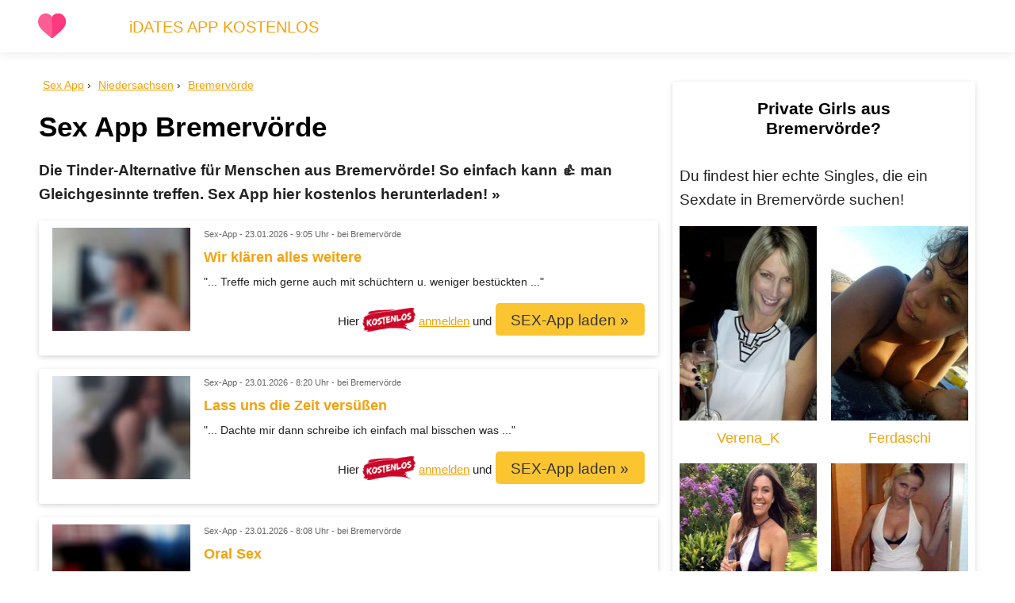

--- FILE ---
content_type: text/html
request_url: https://xxxregional.de/sexapp/ni/bremervoerde
body_size: 10034
content:
<!doctype html><html lang="de"> <head> <meta charset="utf-8"> <meta name="viewport" content="width=device-width, initial-scale=1, shrink-to-fit=no" /> <title>Sex App Bremervörde? - Deine kostenlose Tinder-Alternative</title> <meta name="description" content="Die Tinder-Alternative für Menschen aus Bremervörde! So einfach kann 👍 man Gleichgesinnte treffen. Sex App hier kostenlos herunterladen! &raquo;" /> <link rel="canonical" href="https://xxxregional.de/sexapp/ni/bremervoerde" /> <link rel="apple-touch-icon" sizes="180x180" href="/img/favicons/apple-touch-icon.png" /> <link rel="icon" type="image/png" sizes="32x32" href="/img/favicons/favicon-32x32.png" /> <link rel="icon" type="image/png" sizes="16x16" href="/img/favicons/favicon-16x16.png" /> <link rel="manifest" href="/img/favicons/site.webmanifest" /> <link rel="mask-icon" href="/img/favicons/safari-pinned-tab.svg" color="#5bbad5" /> <link rel="shortcut icon" href="/img/favicons/favicon.ico" /> <meta name="msapplication-TileColor" content="#00a300" /> <meta name="msapplication-config" content="/img/favicons/browserconfig.xml" /> <meta name="theme-color" content="#ffffff" /> <style>*{outline:none;font-family: Arial,"Helvetica Neue",Helvetica,Calibri,"ST Heiti",sans-serif;} html,p,button,input,textarea{line-height:1.6em;font-size:1.1em;} h1,h2,h3,h4,h5,h6{line-height:1.2em;margin:0.5em 0;} h1{font-size:2em;font-weight:700} h2{font-size:1.6em} h3{font-size:1.4em} h4{font-size:1.2em} h5,h6{font-size:1em} body{margin:0} p,li{margin-top:0;color:#222} a,a:focus,a:visited,.a{cursor:pointer;color:#f5a20a;background-color:transparent;} a:hover,.a:hover{color:#fbc531} b,strong{font-weight:600;} hr{border:0;border-top: 1pt solid #eee;margin:1.6em 0;} header,article{line-height:1.6em} ul,ol{line-height:1.5em;margin-top:0; margin-bottom:1.5em;} td,th{vertical-align:top;} /* GRID */ .full-container {display:block;box-sizing:border-box;position:relative;margin:0 0.5em;max-width:100%;} .container {display:block;box-sizing:border-box;position:relative;margin:0 auto;max-width:1200px;} .row{display:block;box-sizing:border-box;clear:both;margin: -0.5em;} .container:after,.row:after{content:" ";clear:both;display:block;visibility:hidden;height:0;} .col-1,.col-s-1,.col-m-1,.col-2,.col-s-2,.col-m-2,.col-3,.col-s-3,.col-m-3,.col-4,.col-s-4,.col-m-4,.col-5,.col-s-5,.col-m-5,.col-6,.col-s-6,.col-m-6,.col-7,.col-s-7,.col-m-7,.col-8,.col-s-8,.col-m-8,.col-9,.col-s-9,.col-m-9,.col-10,.col-s-10,.col-m-10,.col-11,.col-s-11,.col-m-11,.col-12,.col-s-12,.col-m-12{position:relative;box-sizing:border-box;float:left;max-width:100%;padding:0.5em;} .col-1{width:8.3%}.col-2{width:16.6%}.col-3{width:25%}.col-4{width:33.3%}.col-5{width:41.6%}.col-6{width:50%}.col-7{width:58.3%}.col-8{width:66.6%}.col-9{width:75%}.col-10{width:83.3%}.col-11{width:91.6%}.col-12{width:100%} .j-col-1{left:45.83%;}.j-col-2{left:41.66%;}.j-col-3{left:37.5%;}.j-col-4{left:33.33%;}.j-col-5{left:29.16%;}.j-col-6{left:25%;}.j-col-7{left:20.83%;}.j-col-8{left:16.66%;}.j-col-9{left:12.5%;}.j-col-10{left:8.33%;}.j-col-11{left:4.16%;}.j-col-12{left:0%;} .hidden{display:none} @media(max-width:1200px){.container{margin:0 0.5em}.col-m-1{width:8.3%}.col-m-2{width:16.6%}.col-m-3{width:25%}.col-m-4{width:33.3%}.col-m-5{width:41.6%}.col-m-6{width:50%}.col-m-7{width:58.3%}.col-m-8{width:66.6%}.col-m-9{width:75%}.col-m-10{width:83.3%}.col-m-11{width:91.6%}.col-m-12{width:100%} .j-col-m-1{left:45.83%;}.j-col-m-2{left:41.66%;}.j-col-m-3{left:37.5%;}.j-col-m-4{left:33.33%;}.j-col-m-5{left:29.16%;}.j-col-m-6{left:25%;}.j-col-m-7{left:20.83%;}.j-col-m-8{left:16.66%;}.j-col-m-9{left:12.5%;}.j-col-m-10{left:8.33%;}.j-col-m-11{left:4.16%;}.j-col-m-12{left:0%;} .hidden-m{display:none} } @media(max-width:760px){ .col-s-1{width:8.3%}.col-s-2{width:16.6%}.col-s-3{width:25%}.col-s-4{width:33.3%}.col-s-5{width:41.6%}.col-s-6{width:50%}.col-s-7{width:58.3%}.col-s-8{width:66.6%}.col-s-9{width:75%}.col-s-10{width:83.3%}.col-s-11{width:91.6%}.col-s-12{width:100%} .j-col-s-1{left:45.83%;}.j-col-s-2{left:41.66%;}.j-col-s-3{left:37.5%;}.j-col-s-4{left:33.33%;}.j-col-s-5{left:29.16%;}.j-col-s-6{left:25%;}.j-col-s-7{left:20.83%;}.j-col-s-8{left:16.66%;}.j-col-s-9{left:12.5%;}.j-col-s-10{left:8.33%;}.j-col-s-11{left:4.16%;}.j-col-s-12{left:0%;} .hidden-s{display:none;} .tc-s {text-align:center !important;} .block-s {display:block;} .scroll-s-90 {max-height:90vh;overflow-y:auto} } @media(min-width:1200px){ .visible-m{display:none;} } @media(min-width:760px){ .visible-s{display:none;} } /* MARGINS + PADDINGS */ .m-0{margin:0}.m-1{margin:1em}.m-2{margin:2em}.m-3{margin:3em}.m-4{margin:4em}.m-5{margin:5em} .mt-0{margin-top:0}.mt-1{margin-top:1em}.mt-2{margin-top:2em}.mt-3{margin-top:3em}.mt-4{margin-top:4em}.mt-5{margin-top:5em} .mb-0{margin-bottom:0}.mb-1{margin-bottom:1em}.mb-2{margin-bottom:2em}.mb-3{margin-bottom:3em}.mb-4{margin-bottom:4em}.mb-5{margin-bottom:5em} .ml-0{margin-left:0}.ml-1{margin-left:1em}.ml-2{margin-left:2em}.ml-3{margin-left:3em}.ml-4{margin-left:4em}.ml-5{margin-left:5em} .mr-0{margin-right:0}.mr-1{margin-right:1em}.mr-2{margin-right:2em}.mr-3{margin-right:3em}.mr-4{margin-right:4em}.mr-5{margin-right:5em} .p-0{padding:0}.p-1{padding:1em}.p-2{padding:2em}.p-3{padding:3em}.p-4{padding:4em}.p-5{padding:5em} .pt-0{padding-top:0}.pt-1{padding-top:1em}.pt-2{padding-top:2em}.pt-3{padding-top:3em}.pt-4{padding-top:4em}.pt-5{padding-top:5em} .pb-0{padding-bottom:0}.pb-1{padding-bottom:1em}.pb-2{padding-bottom:2em}.pb-3{padding-bottom:3em}.pb-4{padding-bottom:4em}.pb-5{padding-bottom:5em} .pr-0{padding-right:0}.pr-1{padding-right:1em}.pr-2{padding-right:2em}.pr-3{padding-right:3em}.pr-4{padding-right:4em}.pr-5{padding-right:5em} .pl-0{padding-left:0}.pl-1{padding-left:1em}.pl-2{padding-left:2em}.pl-3{padding-left:3em}.pl-4{padding-left:4em}.pl-5{padding-left:5em} .w-100{width:100%}.w-50{width:50%}.w-33{width:33.3%}.w-25{width:25%} .h-100{height:100vh;}.h-90{height:90vh;}.h-80{height:80vh;}.h-70{height:70vh;}.h-60{height:60vh;}.h-50{height:50vh;}.h-40{height:40vh;}.h-30{height:30vh;} /* NAV */ .topnav {position:relative;box-shadow:0 0 15px 0 rgba(0,0,0,0.1);z-index:1;background-color:#fff;color:#44bd32; font-size:0.8em; padding-top:0.5em} .topnav a { color:#f5a20a;text-decoration:none;} .topnav ul {margin-bottom: 0;} .topnav ul a {padding: 0.5em 1em;} .topnav ul a:hover {color:#FFBB1B;} .topnav .logo {max-height: 35px; max-width: 35px; margin: 8px 8px 0 8px;} nav {margin:0;padding:0;} nav ul, nav li {display:inline; margin:0; padding:0;} nav li {position:relative;z-index:100;} nav ul ul li {background-color:white; color: black;} #mobileMenuButton {display:none;float:right;cursor:pointer;width: 30px; padding: 0.7em;} #mobileMenuButton div {width:100%; height:3px; border-radius:2px; background: #aaa; margin:5px 0;} @media(max-width:760px){ #mobileMenuButton {display:block;} nav ul, nav li {display:block;margin:0;padding:0;} .topnav ul a {display:block;padding:0.8em 1em;} .topnav ul .ddm a {display:inline;padding:0;color: #005EA8 !important;} .topnav ul a:hover {border:0;} } .breadcrumbs {margin:0;padding:0;list-style:none;border-radius:5px;margin-bottom: 1em;padding: 0.3em 0; font-size: 0.8em;} .breadcrumbs li {display:inline;} .breadcrumbs li:before {content:" \203A";margin-right:5px;} .breadcrumbs li:first-child:before {content:""} .pagination { display: block; text-align:center; padding:0; } .pagination li { display: inline; } .pagination li a, .pagination li .a { border-radius:5px; background-color:#ddd;width:25px; height: 25px; padding:0.3em 0.6em; text-decoration:none; color: #333; font-size:1.4em;} .pagination .active a, .pagination .active .a { background-color:#fbc531; } .pagination .inactive a, .pagination .inactive .a { background-color:#f6f6f6; color:#ccc; cursor:not-allowed; } /* TEASER */ .teaser {position:relative;background-color:#f6f6f6;padding:2em 0} /* FOOTER */ #footer {text-align:center; background-color: #eee;padding: 1.5em 0 0.5em 0;font-size:0.6em;} /* TABLES */ table{box-sizing:border-box;width:100%;border-collapse:collapse;border:0;word-wrap:break-word;} td,th{padding:0.3em;word-wrap:break-word;} .table-striped tr:nth-child(odd)>td,.table-striped tr:nth-child(odd)>th{background-color:#f6f6f6;} .table-striped thead tr:nth-child(1)>th{background-color:#333;color:white;} .table-striped thead th:first-child{border-top-left-radius:8px} .table-striped thead th:last-child{border-top-right-radius:8px;} .fitInScreen {max-width: 100%; overflow-x: auto;} /* COLORS */ .cp{color:#005EA8} /* color primary */ .white,a.white,.a.white{color:#fff} .black,a.black,.a.black{color:#333} .grey,a.grey,.a.grey{color:#ccc} .darkgrey,a.darkgrey,.a.darkgrey{color:#666} .blue,a.blue,.a.blue{color:#45aaf2} .green,a.green,.a.green{color:#44bd32} .darkgreen,a.darkgreen,.a.darkgreen{color:#009900} .yellow,a.yellow,.a.yellow{color:#ffff00} .orange,a.orange,.a.orange{color:#fbc531} .red,a.red,.a.red{color:#B20000} .purple,a.purple,.a.purple{color:#9c88ff} /* BACKGROUNDS */ .primary,a.primary,.a.primary{background-color:#005EA8;color:white;} .secondary,a.secondary,.a.secondary{background-color:#ddd;color:black;} .success,a.success,.a.success{background-color:#2B811D;color:white;} .attention,a.attention,.a.attention{background-color:#ffff99;color:#333;} .warning,a.warning,.a.warning{background-color:#fbc531;color:#333;} .warning:hover{color:#fff;} .danger,a.danger,.a.danger{background-color:#e84118;color:white;} .lightgrey,a.lightgrey,.a.lightgrey{background-color:#eee;color:#005EA8;} .bg-white {background-color:white;} .bg-milky {background-color:rgba(255,255,255,0.85);} .bg-grey {background-color:#ccc;} .bg-lightgrey {background-color:#f6f6f6;} .bg-black {background-color:#000;} /* FORMS */ input,select,textarea{box-sizing:border-box;padding:0.5em;border:1pt solid #ddd;margin-bottom:0.5em;border-radius:5px;} input:focus,select:focus{box-shadow:0 0 5px 0 rgba(93,181,244, 0.3);} input,select,textarea{width:100%;} textarea{white-space: pre;} /* BUTTONS */ button,.btn{box-sizing:border-box;padding:0.5em 1em;cursor:pointer;border:0;border-radius:5px;text-decoration:none;} .btn.primary:hover {background-color:#2d98da;} .btn.success:hover {background-color:#1E5C14;} .btn.warning:hover {background-color:#e1b12c;} .btn.danger:hover {background-color:#c23616;color:white;} .btn.lightgrey:hover {background-color:#e1b12c;color:white;} .btn[disabled] {background-color:lightgrey;} .btn.nowrap{white-space:nowrap;} .button-group {display:flex;white-space:nowrap;} .button-group .btn {border-radius:0;} @media(min-width:761px){ .button-group .btn:last-child {border-top-right-radius:5px;border-bottom-right-radius:5px;} .button-group .btn:first-child {border-top-left-radius:5px;border-bottom-left-radius:5px;} } @media(max-width:760px){ .button-group {display:block;} .button-group .btn:first-child {border-top-right-radius:5px;border-top-left-radius:5px;} .button-group .btn:last-child {border-bottom-left-radius:5px;border-bottom-right-radius:5px;} } /* TEXT */ .tc{text-align:center} .tl{text-align:left} .tr{text-align:right} .tb{font-weight:bold} .txs{font-size:0.6em} .ts{font-size:0.8em} .tl{font-size:1.2em} .txl{font-size:1.4em} .txxl{font-size:2.5em} .txxxl{font-size:4em} .terase{text-decoration:line-through} @media(max-width:760px){ .tl-s{font-size:1.2em;line-height:1.8em} .txl-s{font-size:1.4em;line-height:2em} .txxl-s{font-size:2.5em;line-height:3.2em} .txxxl-s{font-size:4em;line-height:5em} } /* IMG */ .responsive { position:relative; max-width: 100%;} /* CARD */ .card{position:relative;box-shadow:0 2px 5px 0 rgba(0,0,0,.1),0 2px 10px 0 rgba(0,0,0,.07);border-radius:3px;} .card-header {padding: 0.3em 0.5em;border-top-left-radius:3px;border-top-right-radius:3px;} .card-body {margin-left:0.5em;margin-right:0.5em;} .card-footer {padding: 0.5em;border-bottom-left-radius:3px;border-bottom-right-radius:3px;background-color:#f6f6f6;border-top:1pt solid #eee;} /* BORDER, RADIUS & CIRCLES */ .border-lr {border: 1pt solid #eee; border-top:0;border-bottom:0;} .border-r {border-right: 1pt solid #eee;} .border-l {border-left: 1pt solid #eee;} .border-b {border-bottom: 1pt solid #eee;} @media(max-width:760px) {.no-border-s{border:0;}} @media(max-width:1200px) {.no-border-m{border:0;}} .no-radius {border-radius:0;} .no-radius-tl {border-top-left-radius:0;} .no-radius-tr {border-top-right-radius:0;} .no-radius-bl {border-bottom-left-radius:0;} .no-radius-br {border-bottom-right-radius:0;} .circle {border-radius:1000px;} /* UL & OL */ .navlist,.nolist{padding:0;} .navlist,.nolist,.pro,.star,.contra,.question,.information,.warn-sign{list-style:none;} .nolist li:before,.star li:before,.pro li:before,.contra li:before,.question li:before,.information li:before,.warn-sign li:before{position: absolute;margin-left:-2em;} .pro li:before{content:"✔️";} .contra li:before{content:"❌";} .question li:before{content:"❔";} .information li:before{content:"ℹ️";color:blue;margin-left:-1em;font-size:2em;} .warn-sign li:before{content:"⚠️";} .star li:before{content: '⭐';} .nolist li:before{content:"";} .navlist li{ border-bottom: 1pt solid #ddd; } .navlist li:last-child { border-bottom: 0; } .navlist li a,.navlist li span { display:block; padding: 0.3em; text-decoration:none; } /* COMPONENTS */ .fixed {position:fixed;} .clear {clear:both} .floatL {float:left;} .floatR {float:right;} .block {display:block;} .inline {display:inline;} .inline li {display:inline;margin-left: 4em;} .png-shadow {-webkit-filter:drop-shadow(0 2px 8px #999);filter:drop-shadow(0 2px 8px #999);} .shadow {box-shadow:0 2px 5px 0 rgba(0,0,0,.1),0 2px 10px 0 rgba(0,0,0,.07);} .badge-kostenlos{position:relative; bottom:-8px; max-height:30px;} /* CUSTOMS */ .no-webp .bg-user {width: 36px;height: 36px;background: url('/img/social/social_sprites.png') -9px -9px;} .no-webp .bg-yt {width: 36px;height: 36px;background: url('/img/social/social_sprites.png') -61px -9px;} .no-webp .bg-mail {width: 36px;height: 36px;background: url('/img/social/social_sprites.png') -9px -61px;} .no-webp .bg-fb {width: 36px;height: 36px;background: url('/img/social/social_sprites.png') -61px -61px;} .webp .bg-user {width: 36px;height: 36px;background: url('/img/social/social_sprites.webp') -9px -9px;} .webp .bg-yt {width: 36px;height: 36px;background: url('/img/social/social_sprites.webp') -61px -9px;} .webp .bg-mail {width: 36px;height: 36px;background: url('/img/social/social_sprites.webp') -9px -61px;} .webp .bg-fb {width: 36px;height: 36px;background: url('/img/social/social_sprites.webp') -61px -61px;} .affiliateLink:after { display: inline-block; content: "a"; position: relative; top: -0.9em; font-size: 0.6em; text-decoration:none; color: #666; }</style> </head> <body> <nav class="topnav"> <div class="container"> <div class="row"> <div class="col-1 col-s-12"> <div id="mobileMenuButton"><div></div><div></div><div></div></div> <a href="https://xxxregional.de" title="xxxregional.de"><img data-src="/img/logo.svg" class="lazy logo" alt="xxxregional.de LOGO" /></a> </div> <div class="col-11 col-s-12 txl pt-1 hidden-s" id="mobileMenu"> <ul>  <li><a href="#" data-href="/d/to.php?l=iDates" data-target="_blank">iDATES APP KOSTENLOS</a></li>  </ul>  </div> </div> </div> </nav><div class="container mt-1"> <div class="col-8 col-s-12"> <ul class="breadcrumbs"> <li itemprop="itemListElement" itemscope itemtype="https://schema.org/ListItem"> <a itemprop="item" href="/sexapp/"><span itemprop="name">Sex App</span></a> <meta itemprop="position" content="1" /> </li> <li itemprop="itemListElement" itemscope itemtype="https://schema.org/ListItem"> <a itemprop="item" href="/sexapp/ni"><span itemprop="name">Niedersachsen</span></a> <meta itemprop="position" content="2" /> </li> <li itemprop="itemListElement" itemscope itemtype="https://schema.org/ListItem"> <a itemprop="item" href="/sexapp/ni/bremervoerde"><span itemprop="name">Bremervörde</span></a> <meta itemprop="position" content="3" /> </li> </ul> <h1>Sex App Bremervörde</h1> <p class="tb">Die Tinder-Alternative für Menschen aus Bremervörde! So einfach kann 👍 man Gleichgesinnte treffen. Sex App hier kostenlos herunterladen! &raquo;</p> <div class="card mb-1"> <div class="card-body"> <div class="col-3 col-s-12"> <center><img src="" data-src="/img/profile/045582-b6edd18c.jpg" alt="" class="lazy responsive" /></center> </div> <div class="col-9 col-s-12"> <p class="txs darkgrey">Sex-App - <span class="date dyn"></span> - bei Bremervörde</p> <h5><b class="a">Wir klären alles weitere</b></h5> <p class="ts">"... Treffe mich gerne auch mit schüchtern u. weniger bestückten ..."</p> <p class="tr tc-s"> <span class="ts">Hier <img src="" data-src="/img/kostenlos.png" class="lazy badge-kostenlos" alt="kostenlos" /> <u class="a" data-href="/d/to.php?l=sexapp1" data-href2="/d/to.php?l=sexapp2" data-target="_blank">anmelden</u> und<br class="visible-s" /></span> <u data-href="/d/to.php?l=sexapp1" data-href2="/d/to.php?l=sexapp2" data-target="_blank" class="btn warning txl-s a">SEX-App laden &raquo;</u> </p> </div> </div> <div class="clear"></div> </div> <div class="card mb-1"> <div class="card-body"> <div class="col-3 col-s-12"> <center><img src="" data-src="/img/profile/031820-a94dda4b.jpg" alt="" class="lazy responsive" /></center> </div> <div class="col-9 col-s-12"> <p class="txs darkgrey">Sex-App - <span class="date dyn"></span> - bei Bremervörde</p> <h5><b class="a">Lass uns die Zeit versüßen</b></h5> <p class="ts">"... Dachte mir dann schreibe ich einfach mal bisschen was ..."</p> <p class="tr tc-s"> <span class="ts">Hier <img src="" data-src="/img/kostenlos.png" class="lazy badge-kostenlos" alt="kostenlos" /> <u class="a" data-href="/d/to.php?l=sexapp1" data-href2="/d/to.php?l=sexapp2" data-target="_blank">anmelden</u> und<br class="visible-s" /></span> <u data-href="/d/to.php?l=sexapp1" data-href2="/d/to.php?l=sexapp2" data-target="_blank" class="btn warning txl-s a">SEX-App laden &raquo;</u> </p> </div> </div> <div class="clear"></div> </div> <div class="card mb-1"> <div class="card-body"> <div class="col-3 col-s-12"> <center><img src="" data-src="/img/profile/005272-aec1c660.jpg" alt="" class="lazy responsive" /></center> </div> <div class="col-9 col-s-12"> <p class="txs darkgrey">Sex-App - <span class="date dyn"></span> - bei Bremervörde</p> <h5><b class="a">Oral Sex</b></h5> <p class="ts">"... Bin geil auf versaute Sachen ;) Du kannst mich PRIVAT besuchen kommen ..."</p> <p class="tr tc-s"> <span class="ts">Hier <img src="" data-src="/img/kostenlos.png" class="lazy badge-kostenlos" alt="kostenlos" /> <u class="a" data-href="/d/to.php?l=sexapp1" data-href2="/d/to.php?l=sexapp2" data-target="_blank">anmelden</u> und<br class="visible-s" /></span> <u data-href="/d/to.php?l=sexapp1" data-href2="/d/to.php?l=sexapp2" data-target="_blank" class="btn warning txl-s a">SEX-App laden &raquo;</u> </p> </div> </div> <div class="clear"></div> </div> <div class="card mb-1"> <div class="card-body"> <div class="col-3 col-s-12"> <center><img src="" data-src="/img/profile/000733-ca594d5a.jpg" alt="" class="lazy responsive" /></center> </div> <div class="col-9 col-s-12"> <p class="txs darkgrey">Sex-App - <span class="date dyn"></span> - bei Bremervörde</p> <h5><b class="a">Suche hier nach Männern</b></h5> <p class="ts">"... Ausserdem wohnst du im Umkreis von 10 Kilometer um den Rothsee ..."</p> <p class="tr tc-s"> <span class="ts">Hier <img src="" data-src="/img/kostenlos.png" class="lazy badge-kostenlos" alt="kostenlos" /> <u class="a" data-href="/d/to.php?l=sexapp1" data-href2="/d/to.php?l=sexapp2" data-target="_blank">anmelden</u> und<br class="visible-s" /></span> <u data-href="/d/to.php?l=sexapp1" data-href2="/d/to.php?l=sexapp2" data-target="_blank" class="btn warning txl-s a">SEX-App laden &raquo;</u> </p> </div> </div> <div class="clear"></div> </div> <div class="card mb-1"> <div class="card-body"> <div class="col-3 col-s-12"> <center><img src="" data-src="/img/profile/054043-b578cc9c.jpg" alt="" class="lazy responsive" /></center> </div> <div class="col-9 col-s-12"> <p class="txs darkgrey">Sex-App - <span class="date dyn"></span> - bei Bremervörde</p> <h5><b class="a">Ausgiebiges französisch</b></h5> <p class="ts">"... Hey ihr Lieben Heiße Amely bin 24 Jahre Mollige Figure ..."</p> <p class="tr tc-s"> <span class="ts">Hier <img src="" data-src="/img/kostenlos.png" class="lazy badge-kostenlos" alt="kostenlos" /> <u class="a" data-href="/d/to.php?l=sexapp1" data-href2="/d/to.php?l=sexapp2" data-target="_blank">anmelden</u> und<br class="visible-s" /></span> <u data-href="/d/to.php?l=sexapp1" data-href2="/d/to.php?l=sexapp2" data-target="_blank" class="btn warning txl-s a">SEX-App laden &raquo;</u> </p> </div> </div> <div class="clear"></div> </div> <div class="card mb-1"> <div class="card-body"> <div class="col-3 col-s-12"> <center><img src="" data-src="/img/profile/034257-2459bda1.jpg" alt="" class="lazy responsive" /></center> </div> <div class="col-9 col-s-12"> <p class="txs darkgrey">Sex-App - <span class="date dyn"></span> - bei Bremervörde</p> <h5><b class="a">Ich bin eine 34 Jährige Frau</b></h5> <p class="ts">"... Interessentinnen Ü 50 besonders gern gesehen ..."</p> <p class="tr tc-s"> <span class="ts">Hier <img src="" data-src="/img/kostenlos.png" class="lazy badge-kostenlos" alt="kostenlos" /> <u class="a" data-href="/d/to.php?l=sexapp1" data-href2="/d/to.php?l=sexapp2" data-target="_blank">anmelden</u> und<br class="visible-s" /></span> <u data-href="/d/to.php?l=sexapp1" data-href2="/d/to.php?l=sexapp2" data-target="_blank" class="btn warning txl-s a">SEX-App laden &raquo;</u> </p> </div> </div> <div class="clear"></div> </div> <div class="card mb-1"> <div class="card-body"> <div class="col-3 col-s-12"> <center><img src="" data-src="/img/profile/011571-e97bc7b7.jpg" alt="" class="lazy responsive" /></center> </div> <div class="col-9 col-s-12"> <p class="txs darkgrey">Sex-App - <span class="date dyn"></span> - bei Bremervörde</p> <h5><b class="a">Uns also PT mit GV und</b></h5> <p class="ts">"... Heisblütige sie 40 sucht Lkw Fahrer für gelegentliche Treffen ..."</p> <p class="tr tc-s"> <span class="ts">Hier <img src="" data-src="/img/kostenlos.png" class="lazy badge-kostenlos" alt="kostenlos" /> <u class="a" data-href="/d/to.php?l=sexapp1" data-href2="/d/to.php?l=sexapp2" data-target="_blank">anmelden</u> und<br class="visible-s" /></span> <u data-href="/d/to.php?l=sexapp1" data-href2="/d/to.php?l=sexapp2" data-target="_blank" class="btn warning txl-s a">SEX-App laden &raquo;</u> </p> </div> </div> <div class="clear"></div> </div> <div class="card mb-1"> <div class="card-body"> <div class="col-3 col-s-12"> <center><img src="" data-src="/img/profile/001771-fd937753.jpg" alt="" class="lazy responsive" /></center> </div> <div class="col-9 col-s-12"> <p class="txs darkgrey">Sex-App - <span class="date dyn"></span> - bei Bremervörde</p> <h5><b class="a">Threesome</b></h5> <p class="ts">"... Die ihren Sugardaddy sucht für eine gemeinsame ..."</p> <p class="tr tc-s"> <span class="ts">Hier <img src="" data-src="/img/kostenlos.png" class="lazy badge-kostenlos" alt="kostenlos" /> <u class="a" data-href="/d/to.php?l=sexapp1" data-href2="/d/to.php?l=sexapp2" data-target="_blank">anmelden</u> und<br class="visible-s" /></span> <u data-href="/d/to.php?l=sexapp1" data-href2="/d/to.php?l=sexapp2" data-target="_blank" class="btn warning txl-s a">SEX-App laden &raquo;</u> </p> </div> </div> <div class="clear"></div> </div> <div class="card mb-1"> <div class="card-body"> <div class="col-3 col-s-12"> <center><img src="" data-src="/img/profile/028489-196d4f4a.jpg" alt="" class="lazy responsive" /></center> </div> <div class="col-9 col-s-12"> <p class="txs darkgrey">Sex-App - <span class="date dyn"></span> - bei Bremervörde</p> <h5><b class="a">Traut euch dann doch nicht usw</b></h5> <p class="ts">"... Nur Leute melden die es auch zeitlich hinbekommen für längerfristig ..."</p> <p class="tr tc-s"> <span class="ts">Hier <img src="" data-src="/img/kostenlos.png" class="lazy badge-kostenlos" alt="kostenlos" /> <u class="a" data-href="/d/to.php?l=sexapp1" data-href2="/d/to.php?l=sexapp2" data-target="_blank">anmelden</u> und<br class="visible-s" /></span> <u data-href="/d/to.php?l=sexapp1" data-href2="/d/to.php?l=sexapp2" data-target="_blank" class="btn warning txl-s a">SEX-App laden &raquo;</u> </p> </div> </div> <div class="clear"></div> </div> <div class="card mb-1"> <div class="card-body"> <div class="col-3 col-s-12"> <center><img src="" data-src="/img/profile/075220-52e37a32.jpg" alt="" class="lazy responsive" /></center> </div> <div class="col-9 col-s-12"> <p class="txs darkgrey">Sex-App - <span class="date dyn"></span> - bei Bremervörde</p> <h5><b class="a">Gerne was heisses</b></h5> <p class="ts">"... Lass sie auch bespritzen von meinem Freund ..."</p> <p class="tr tc-s"> <span class="ts">Hier <img src="" data-src="/img/kostenlos.png" class="lazy badge-kostenlos" alt="kostenlos" /> <u class="a" data-href="/d/to.php?l=sexapp1" data-href2="/d/to.php?l=sexapp2" data-target="_blank">anmelden</u> und<br class="visible-s" /></span> <u data-href="/d/to.php?l=sexapp1" data-href2="/d/to.php?l=sexapp2" data-target="_blank" class="btn warning txl-s a">SEX-App laden &raquo;</u> </p> </div> </div> <div class="clear"></div> </div> <hr /> <ul class="pagination mt-2"> <li class="inactive"><u class="a" data-href="/d/to.php?l=sexapp1" data-href2="/d/to.php?l=sexapp2" data-target="_blank">&laquo;</u></li> <li class="active"><u class="a" data-href="/d/to.php?l=sexapp1" data-href2="/d/to.php?l=sexapp2" data-target="_blank">1</u></li> <li><u class="a" data-href="/d/to.php?l=sexapp1" data-href2="/d/to.php?l=sexapp2" data-target="_blank">2</u></li> <li><u class="a" data-href="/d/to.php?l=sexapp1" data-href2="/d/to.php?l=sexapp2" data-target="_blank">3</u></li> <li><u class="a" data-href="/d/to.php?l=sexapp1" data-href2="/d/to.php?l=sexapp2" data-target="_blank">4</u></li> <li><u class="a" data-href="/d/to.php?l=sexapp1" data-href2="/d/to.php?l=sexapp2" data-target="_blank">5</u></li> <li class="inactive"><u class="a" data-href="/d/to.php?l=sexapp1" data-href2="/d/to.php?l=sexapp2" data-target="_blank">..</u></li> <li><u class="a" data-href="/d/to.php?l=sexapp1" data-href2="/d/to.php?l=sexapp2" data-target="_blank">&raquo;</u></li> </ul> <hr/> <p>Hönau-Lindorf, Hesedorf, Spreckens, Nieder Ochtenhausen, Bevern, Elm, Oerel, Fahrendorf, Minstedt, Mehedorf, Behrste, Barchel, Ebersdorf, Plönjeshausen, Mintenburg, Iselersheim, Poggemühlen, Sandbostel, Sandbostel, Alfstedt, Klenkendorf, Essel, Abbenseth, Gräpel, Oese, Ostendorf, Hollnseth, Hollnseth, Byhusen, Deinstedt, Basdahl, Deinstedt, Heinrichsdorf, Osterwede, Sadersdorf, Ober Ochtenhausen, Neu Ebersdorf, Estorf, Malstedt, Dornsode, Mulsum, Hipstedt, Friedrichsdorf, Hollen, Kaken, Kutenholz, Langenhausen, Brobergen, Augustendorf, Weißenmoor, Parnewinkel, Brillit, Baaste, Armstorf, Armstorf, Heinschenwalde, Farven, Farven, Langenmoor, Selsingen</p> <hr /> <div class="row"> <div class="col-6 col-s-12"> <a href="/escort/ni/bremervoerde"><img src="" data-src="/img/teaser/teaser-escort.jpg" class="lazy responsive mt-1" alt="Escort Bremervörde" /></a> <h4><a href="/escort/ni/bremervoerde">Escort Bremervörde</a></h4> <p>Du suchst weibliche Begleitung in Bremervörde? Professionelle Escots sind ihr Geld wert!</p> </div> <div class="col-6 col-s-12"> <a href="/huren/ni/bremervoerde"><img src="" data-src="/img/teaser/teaser-huren.jpg" class="lazy responsive mt-1" alt="Huren Bremervörde" /></a> <h4><a href="/huren/ni/bremervoerde">Huren Bremervörde</a></h4> <p>Professionelle Huren und Hobbyhuren aus Bremervörde. Anzeigen lesen und sofort treffen.</p> </div> </div> <div class="row"> <div class="col-6 col-s-12"> <a href="/fkk-saunaclubs/ni/bremervoerde"><img src="" data-src="/img/teaser/teaser-saunaclub.jpg" class="lazy responsive mt-1" alt="Saunaclubs Bremervörde" /></a> <h4><a href="/fkk-saunaclubs/ni/bremervoerde">Saunaclubs Bremervörde</a></h4> <p>Diskrete Etablisements in und um Bremervörde. Dort treffen sich Swinger &amp; co am liebsten.</p> </div> <div class="col-6 col-s-12"> <a href="/gay-sex-kontakte/ni/bremervoerde"><img src="" data-src="/img/teaser/teaser-gay.jpg" class="lazy responsive mt-1" alt="Gax Sex Bremervörde" /></a> <h4><a href="/gay-sex-kontakte/ni/bremervoerde">Gay Kontakte Bremervörde</a></h4> <p>Du bist ein GAY aus Bremervörde und suchst den besonderen Kick? Hier entlang und losgelegt.</p> </div> </div> <div class="row"> <div class="col-6 col-s-12"> <a href="/strassenstrich/ni/bremervoerde"><img src="" data-src="/img/teaser/teaser-strassenstrich.jpg" class="lazy responsive mt-1" alt="Straßenstrich Bremervörde" /></a> <h4><a href="/strassenstrich/ni/bremervoerde">Straßenstrich Bremervörde</a></h4> <p>Hier findest Du Frauen aus Bremervörde, die gegen TG so einiges machen wollen.</p> </div> <div class="col-6 col-s-12"> <a href="/erotik/ni/bremervoerde"><img src="" data-src="/img/teaser/teaser-erotik.jpg" class="lazy responsive mt-1" alt="Erotik Bremervörde" /></a> <h4><a href="/erotik/ni/bremervoerde">Erotik Bremervörde</a></h4> <p>Du suchst Erotik in Bremervörde? Hier bist Du richtig, schau dir diese Anzeigen an!</p> </div> </div> <div class="row"> <div class="col-6 col-s-12"> <a href="/bordell/ni/bremervoerde"><img src="" data-src="/img/teaser/teaser-bordelle.jpg" class="lazy responsive mt-1" alt="Bordell Bremervörde" /></a> <h4><a href="/bordell/ni/bremervoerde">Bordelle Bremervörde</a></h4> <p>Prostituierte aus Bremervörde und Ihr Freudenhaus. Hier findest Du ihre Anzeigen.</p> </div> <div class="col-6 col-s-12"> <a href="/transen/ni/bremervoerde"><img src="" data-src="/img/teaser/teaser-transen.jpg" class="lazy responsive mt-1" alt="Transen Bremervörde" /></a> <h4><a href="/transen/ni/bremervoerde">Transen Bremervörde</a></h4> <p>Lies hier Anzeigen von Transsexuellen aus Bremervörde, die einen Partner für gewisse Stunden suchen.</p> </div> </div> <div class="row"> <div class="col-6 col-s-12"> <a href="/parkplatzsex/ni/bremervoerde"><img src="" data-src="/img/teaser/teaser-parkplatzsex.jpg" class="lazy responsive mt-1" alt="Parkplatzsex Bremervörde" /></a> <h4><a href="/parkplatzsex/ni/bremervoerde">Parkplatzsex Bremervörde</a></h4> <p>Auch auf einem Parkplatz bei Bremervörde treffen sich geile Frauen für eine anonyme Nummer.</p> </div> <div class="col-6 col-s-12"> <a href="/sexapp/ni/bremervoerde"><img src="" data-src="/img/teaser/teaser-sexapp.jpg" class="lazy responsive mt-1" alt="Sex App Bremervörde" /></a> <h4><a href="/sexapp/ni/bremervoerde">Sex App Bremervörde</a></h4> <p>Die Tinder-Alternative für Bremervörde gesucht? Schau dir hier die Anzeigen an.</p> </div> </div> </div> <div class="col-4 col-s-12"> <div class="card mb-2"> <div class="card-body"> <h4 class="p-1 tc">Private Girls aus<br />Bremervörde?</h4> <p>Du findest hier echte Singles, die ein Sexdate in Bremervörde suchen!</p> <div class="row"><div class="col-6 tc a" data-href="/d/to.php?l=d4s" data-href2="/d/to.php?l=sexapp2" data-target="_blank"><img src="" data-src="/cache/img/profiles/91035071_2_16_184x245.jpg" class="lazy responsive" height="245" width="184" /><br/>Verena_K</div><div class="col-6 tc a" data-href="/d/to.php?l=d4s" data-href2="/d/to.php?l=sexapp2" data-target="_blank"><img src="" data-src="/cache/img/profiles/91047561_2_16_184x245.jpg" class="lazy responsive" height="245" width="184" /><br/>Ferdaschi</div><div class="col-6 tc a" data-href="/d/to.php?l=d4s" data-href2="/d/to.php?l=sexapp2" data-target="_blank"><img src="" data-src="/cache/img/profiles/91137181_2_16_184x245.jpg" class="lazy responsive" height="245" width="184" /><br/>Robertaul</div><div class="col-6 tc a" data-href="/d/to.php?l=d4s" data-href2="/d/to.php?l=sexapp2" data-target="_blank"><img src="" data-src="/cache/img/profiles/90861101_2_16_184x245.jpg" class="lazy responsive" height="245" width="184" /><br/>Pegera</div><div class="col-6 tc a" data-href="/d/to.php?l=d4s" data-href2="/d/to.php?l=sexapp2" data-target="_blank"><img src="" data-src="/cache/img/profiles/91268791_2_16_184x245.jpg" class="lazy responsive" height="245" width="184" /><br/>Badisea</div><div class="col-6 tc a" data-href="/d/to.php?l=d4s" data-href2="/d/to.php?l=sexapp2" data-target="_blank"><img src="" data-src="/cache/img/profiles/90958727_2_16_184x245.jpg" class="lazy responsive" height="245" width="184" /><br/>Gabiste</div></div> </div> </div> <div class="card mt-1"> <div class="card-body"> <h4 class="p-1 tc">Sex App Bremervörde:</h4> <ul class="navlist"><li><span class="floatR ts" title="Entfernung: 4,5 Kilometer">4,5 km</span><a href="https://xxxregional.de/sexapp/ni/ebersdorf" title="Sex App Ebersdorf">Ebersdorf</a></li><li><span class="floatR ts" title="Entfernung: 6,5 Kilometer">6,5 km</span><a href="https://xxxregional.de/sexapp/ni/basdahl" title="Sex App Basdahl">Basdahl</a></li><li><span class="floatR ts" title="Entfernung: 6,8 Kilometer">6,8 km</span><a href="https://xxxregional.de/sexapp/ni/estorf" title="Sex App Estorf">Estorf</a></li><li><span class="floatR ts" title="Entfernung: 7,0 Kilometer">7,0 km</span><a href="https://xxxregional.de/sexapp/ni/hipstedt" title="Sex App Hipstedt">Hipstedt</a></li><li><span class="floatR ts" title="Entfernung: 7,5 Kilometer">7,5 km</span><a href="https://xxxregional.de/sexapp/ni/kutenholz" title="Sex App Kutenholz">Kutenholz</a></li><li><span class="floatR ts" title="Entfernung: 8,5 Kilometer">8,5 km</span><a href="https://xxxregional.de/sexapp/ni/selsingen" title="Sex App Selsingen">Selsingen</a></li><li><span class="floatR ts" title="Entfernung: 8,9 Kilometer">8,9 km</span><a href="https://xxxregional.de/sexapp/ni/gnarrenburg" title="Sex App Gnarrenburg">Gnarrenburg</a></li><li><span class="floatR ts" title="Entfernung: 9,8 Kilometer">9,8 km</span><a href="https://xxxregional.de/sexapp/ni/heinbockel" title="Sex App Heinbockel">Heinbockel</a></li><li><span class="floatR ts" title="Entfernung: 10,4 Kilometer">10,4 km</span><a href="https://xxxregional.de/sexapp/ni/lamstedt" title="Sex App Lamstedt">Lamstedt</a></li><li><span class="floatR ts" title="Entfernung: 11,0 Kilometer">11,0 km</span><a href="https://xxxregional.de/sexapp/ni/fredenbeck" title="Sex App Fredenbeck">Fredenbeck</a></li><li><span class="floatR ts" title="Entfernung: 11,1 Kilometer">11,1 km</span><a href="https://xxxregional.de/sexapp/ni/rhade" title="Sex App Rhade">Rhade</a></li><li><span class="floatR ts" title="Entfernung: 11,1 Kilometer">11,1 km</span><a href="https://xxxregional.de/sexapp/ni/himmelpforten" title="Sex App Himmelpforten">Himmelpforten</a></li><li><span class="floatR ts" title="Entfernung: 11,4 Kilometer">11,4 km</span><a href="https://xxxregional.de/sexapp/ni/hechthausen" title="Sex App Hechthausen">Hechthausen</a></li><li><span class="floatR ts" title="Entfernung: 12,8 Kilometer">12,8 km</span><a href="https://xxxregional.de/sexapp/ni/bargstedt" title="Sex App Bargstedt">Bargstedt</a></li><li><span class="floatR ts" title="Entfernung: 12,8 Kilometer">12,8 km</span><a href="https://xxxregional.de/sexapp/ni/deinste" title="Sex App Deinste">Deinste</a></li><li><span class="floatR ts" title="Entfernung: 13,0 Kilometer">13,0 km</span><a href="https://xxxregional.de/sexapp/ni/hammah" title="Sex App Hammah">Hammah</a></li><li><span class="floatR ts" title="Entfernung: 13,3 Kilometer">13,3 km</span><a href="https://xxxregional.de/sexapp/ni/lintig" title="Sex App Lintig">Lintig</a></li><li><span class="floatR ts" title="Entfernung: 13,7 Kilometer">13,7 km</span><a href="https://xxxregional.de/sexapp/ni/beverstedt" title="Sex App Beverstedt">Beverstedt</a></li><li><span class="floatR ts" title="Entfernung: 13,7 Kilometer">13,7 km</span><a href="https://xxxregional.de/sexapp/ni/breddorf" title="Sex App Breddorf">Breddorf</a></li><li><span class="floatR ts" title="Entfernung: 14,0 Kilometer">14,0 km</span><a href="https://xxxregional.de/sexapp/ni/hemmoor" title="Sex App Hemmoor">Hemmoor</a></li><li><span class="floatR ts" title="Entfernung: 14,1 Kilometer">14,1 km</span><a href="https://xxxregional.de/sexapp/ni/ahlerstedt" title="Sex App Ahlerstedt">Ahlerstedt</a></li><li><span class="floatR ts" title="Entfernung: 14,2 Kilometer">14,2 km</span><a href="https://xxxregional.de/sexapp/ni/heeslingen" title="Sex App Heeslingen">Heeslingen</a></li><li><span class="floatR ts" title="Entfernung: 14,4 Kilometer">14,4 km</span><a href="https://xxxregional.de/sexapp/ni/zeven" title="Sex App Zeven">Zeven</a></li><li><span class="floatR ts" title="Entfernung: 14,5 Kilometer">14,5 km</span><a href="https://xxxregional.de/sexapp/ni/osten" title="Sex App Osten">Osten</a></li><li><span class="floatR ts" title="Entfernung: 14,7 Kilometer">14,7 km</span><a href="https://xxxregional.de/sexapp/ni/vollersode" title="Sex App Vollersode">Vollersode</a></li><li><span class="floatR ts" title="Entfernung: 15,1 Kilometer">15,1 km</span><a href="https://xxxregional.de/sexapp/ni/holste" title="Sex App Holste">Holste</a></li><li><span class="floatR ts" title="Entfernung: 15,2 Kilometer">15,2 km</span><a href="https://xxxregional.de/sexapp/ni/harsefeld" title="Sex App Harsefeld">Harsefeld</a></li><li><span class="floatR ts" title="Entfernung: 15,2 Kilometer">15,2 km</span><a href="https://xxxregional.de/sexapp/ni/kuehrstedt" title="Sex App Kührstedt">Kührstedt</a></li><li><span class="floatR ts" title="Entfernung: 15,5 Kilometer">15,5 km</span><a href="https://xxxregional.de/sexapp/ni/bad-bederkesa" title="Sex App Bad Bederkesa">Bad Bederkesa</a></li><li><span class="floatR ts" title="Entfernung: 15,6 Kilometer">15,6 km</span><a href="https://xxxregional.de/sexapp/ni/stubben" title="Sex App Stubben">Stubben</a></li><li><span class="floatR ts" title="Entfernung: 15,8 Kilometer">15,8 km</span><a href="https://xxxregional.de/sexapp/ni/stade" title="Sex App Stade">Stade</a></li><li><span class="floatR ts" title="Entfernung: 15,9 Kilometer">15,9 km</span><a href="https://xxxregional.de/sexapp/ni/hepstedt" title="Sex App Hepstedt">Hepstedt</a></li><li><span class="floatR ts" title="Entfernung: 16,6 Kilometer">16,6 km</span><a href="https://xxxregional.de/sexapp/ni/bokel" title="Sex App Bokel">Bokel</a></li><li><span class="floatR ts" title="Entfernung: 16,7 Kilometer">16,7 km</span><a href="https://xxxregional.de/sexapp/ni/lunestedt" title="Sex App Lunestedt">Lunestedt</a></li><li><span class="floatR ts" title="Entfernung: 16,9 Kilometer">16,9 km</span><a href="https://xxxregional.de/sexapp/ni/agathenburg" title="Sex App Agathenburg">Agathenburg</a></li><li><span class="floatR ts" title="Entfernung: 17,1 Kilometer">17,1 km</span><a href="https://xxxregional.de/sexapp/ni/dollern" title="Sex App Dollern">Dollern</a></li><li><span class="floatR ts" title="Entfernung: 17,3 Kilometer">17,3 km</span><a href="https://xxxregional.de/sexapp/ni/wingst" title="Sex App Wingst">Wingst</a></li><li><span class="floatR ts" title="Entfernung: 17,7 Kilometer">17,7 km</span><a href="https://xxxregional.de/sexapp/ni/axstedt" title="Sex App Axstedt">Axstedt</a></li><li><span class="floatR ts" title="Entfernung: 17,7 Kilometer">17,7 km</span><a href="https://xxxregional.de/sexapp/ni/bliedersdorf" title="Sex App Bliedersdorf">Bliedersdorf</a></li><li><span class="floatR ts" title="Entfernung: 18,0 Kilometer">18,0 km</span><a href="https://xxxregional.de/sexapp/ni/horneburg" title="Sex App Horneburg">Horneburg</a></li><li><span class="floatR ts" title="Entfernung: 18,0 Kilometer">18,0 km</span><a href="https://xxxregional.de/sexapp/ni/hambergen" title="Sex App Hambergen">Hambergen</a></li><li><span class="floatR ts" title="Entfernung: 18,3 Kilometer">18,3 km</span><a href="https://xxxregional.de/sexapp/ni/oberndorf" title="Sex App Oberndorf">Oberndorf</a></li><li><span class="floatR ts" title="Entfernung: 18,3 Kilometer">18,3 km</span><a href="https://xxxregional.de/sexapp/ni/tarmstedt" title="Sex App Tarmstedt">Tarmstedt</a></li><li><span class="floatR ts" title="Entfernung: 18,4 Kilometer">18,4 km</span><a href="https://xxxregional.de/sexapp/ni/drangstedt" title="Sex App Drangstedt">Drangstedt</a></li><li><span class="floatR ts" title="Entfernung: 18,4 Kilometer">18,4 km</span><a href="https://xxxregional.de/sexapp/ni/drochtersen" title="Sex App Drochtersen">Drochtersen</a></li></ul> </div> </div> </div> <div class="col-12"> <div class="row"> <div class="col-3 col-s-12"> <ul class="navlist"> <li><a href="/sexapp/be/berlin" title="Sex App Berlin">Berlin</a></li> <li><a href="/sexapp/hh/hamburg" title="Sex App Hamburg">Hamburg</a></li> <li><a href="/sexapp/by/muenchen" title="Sex App München">München</a></li> <li><a href="/sexapp/nw/koeln" title="Sex App Köln">Köln</a></li> <li><a href="/sexapp/he/frankfurt-am-main" title="Sex App Frankfurt am Main">Frankfurt am Main</a></li> <li><a href="/sexapp/bw/stuttgart" title="Sex App Stuttgart">Stuttgart</a></li> <li><a href="/sexapp/nw/dortmund" title="Sex App Dortmund">Dortmund</a></li> <li><a href="/sexapp/nw/essen" title="Sex App Essen">Essen</a></li> <li><a href="/sexapp/nw/duesseldorf" title="Sex App Düsseldorf">Düsseldorf</a></li> <li><a href="/sexapp/hb/bremen" title="Sex App Bremen">Bremen</a></li> <li><a href="/sexapp/ni/hannover" title="Sex App Hannover">Hannover</a></li> </ul> </div> <div class="col-3 col-s-12"> <ul class="navlist"> <li><a href="/sexapp/nw/duisburg" title="Sex App Duisburg">Duisburg</a></li> <li><a href="/sexapp/sn/leipzig" title="Sex App Leipzig">Leipzig</a></li> <li><a href="/sexapp/by/nuernberg" title="Sex App Nürnberg">Nürnberg</a></li> <li><a href="/sexapp/sn/dresden" title="Sex App Dresden">Dresden</a></li> <li><a href="/sexapp/nw/bochum" title="Sex App Bochum">Bochum</a></li> <li><a href="/sexapp/nw/wuppertal" title="Sex App Wuppertal">Wuppertal</a></li> <li><a href="/sexapp/nw/bielefeld" title="Sex App Bielefeld">Bielefeld</a></li> <li><a href="/sexapp/nw/bonn" title="Sex App Bonn">Bonn</a></li> <li><a href="/sexapp/bw/mannheim" title="Sex App Mannheim">Mannheim</a></li> <li><a href="/sexapp/bw/karlsruhe" title="Sex App Karlsruhe">Karlsruhe</a></li> <li><a href="/sexapp/he/wiesbaden" title="Sex App Wiesbaden">Wiesbaden</a></li> </ul> </div> <div class="col-3 col-s-12"> <ul class="navlist"> <li><a href="/sexapp/nw/gelsenkirchen" title="Sex App Gelsenkirchen">Gelsenkirchen</a></li> <li><a href="/sexapp/nw/muenster" title="Sex App Münster">Münster</a></li> <li><a href="/sexapp/by/augsburg" title="Sex App Augsburg">Augsburg</a></li> <li><a href="/sexapp/nw/moenchengladbach" title="Sex App Mönchengladbach">Mönchengladbach</a></li> <li><a href="/sexapp/nw/aachen" title="Sex App Aachen">Aachen</a></li> <li><a href="/sexapp/sn/chemnitz" title="Sex App Chemnitz">Chemnitz</a></li> <li><a href="/sexapp/ni/braunschweig" title="Sex App Braunschweig">Braunschweig</a></li> <li><a href="/sexapp/nw/krefeld" title="Sex App Krefeld">Krefeld</a></li> <li><a href="/sexapp/st/halle" title="Sex App Halle">Halle</a></li> <li><a href="/sexapp/sh/kiel" title="Sex App Kiel">Kiel</a></li> <li><a href="/sexapp/st/magdeburg" title="Sex App Magdeburg">Magdeburg</a></li> </ul> </div> <div class="col-3 col-s-12"> <ul class="navlist"> <li><a href="/sexapp/bw/freiburg-im-breisgau" title="Sex App Freiburg im Breisgau">Freiburg im Breisgau</a></li> <li><a href="/sexapp/nw/oberhausen" title="Sex App Oberhausen">Oberhausen</a></li> <li><a href="/sexapp/sh/luebeck" title="Sex App Lübeck">Lübeck</a></li> <li><a href="/sexapp/th/erfurt" title="Sex App Erfurt">Erfurt</a></li> <li><a href="/sexapp/mv/rostock" title="Sex App Rostock">Rostock</a></li> <li><a href="/sexapp/nw/hagen" title="Sex App Hagen">Hagen</a></li> <li><a href="/sexapp/he/kassel" title="Sex App Kassel">Kassel</a></li> <li><a href="/sexapp/rp/mainz-am-rhein" title="Sex App Mainz am Rhein">Mainz am Rhein</a></li> <li><a href="/sexapp/nw/hamm" title="Sex App Hamm">Hamm</a></li> <li><a href="/sexapp/sl/saarbruecken" title="Sex App Saarbrücken">Saarbrücken</a></li> <li><a href="/sexapp/nw/herne" title="Sex App Herne">Herne</a></li> </ul> </div> </div> </div> </div> <footer id="footer"> <p>&copy; 2020 by <a href="https://xxxregional.de/">xxxregional.de</a></p> <p>NO Cookies, NO Analytics, NO SPAM - We do not track anything. ENJOY!</p> <p><a href="https://xxxregional.de/legal/">Legal Disclosure</a> | <a href="https://xxxregional.de/privacy/">Privacy &amp; GDPR</a> | <a href="https://xxxregional.de/cookies/">Cookies</a> | <a href="https://xxxregional.de/dmca/">DMCA</a> | <a href="https://xxxregional.de/disclaimer/">Disclaimer</a></p> <p><img src="" data-src="https://xxxregional.de/img/rta.gif" alt="rta Logo" class="lazy" /></p> </footer> <script>function testWebP(callback) { var webP = new Image(); webP.onload = webP.onerror = function () { callback(webP.height == 2); }; webP.src = '[data-uri]'; }; testWebP(function(support) { if (support == true) { document.body.classList.add('webp'); } else { document.body.classList.add('no-webp'); } }); function lazyImages() { var lazyImages = [].slice.call(document.querySelectorAll(".lazy")); if ("IntersectionObserver" in window) { let lazyImageObserver = new IntersectionObserver(function(entries, observer) { entries.forEach(function(entry) { if (entry.isIntersecting) { let lazyImage = entry.target; lazyImage.src = lazyImage.dataset.src; lazyImage.classList.remove("lazy"); lazyImageObserver.unobserve(lazyImage); } }); }); lazyImages.forEach(function(lazyImage) { lazyImageObserver.observe(lazyImage); }); } else {} } document.addEventListener("DOMContentLoaded", function() { lazyImages(); }); function post(url, data, ziel) { fetch(url, {method: "POST", body: new URLSearchParams(data)}).then(function(res) {return res.text();}) .then(function(x) { var r = JSON.parse(x); if (r.response == 200) { if (r.html !== '' && r.html !== undefined) { document.getElementById(ziel).innerHTML = r.html; } if (r.js !== '' && r.js !== undefined) { eval(r.js); lazyImages(); } } }); } document.getElementById('mobileMenuButton').addEventListener("click", function(e) { document.getElementById('mobileMenu').classList.toggle('hidden-s'); document.querySelectorAll('.dropdown').forEach((e,i) => { if (e.dataset.drop != null) { document.querySelector('#'+e.dataset.drop).classList.add('hidden'); } }); }); document.querySelectorAll('a, .a').forEach((e,i) => { e.addEventListener("click", function(x) { x.preventDefault(); if (this.dataset.drop != null) { document.querySelector('#'+this.dataset.drop).classList.toggle('hidden'); } else if (this.dataset.href != null) { if (this.dataset.target != null) { window.open(this.dataset.href); if ((href2 = this.dataset.href2) != null) { setTimeout(function() { window.location.href = href2; },1000); } } else { window.location.href = this.dataset.href; } } else if (this.href.endsWith('#')) { } else { window.location.href = this.href; } }); }); var del = 1100000; document.querySelectorAll('.date.dyn').forEach((e,i) => { var d = new Date((Date.now()-del)); e.innerHTML = ("00" + d.getDate()).slice(-2)+"."+("00" + (d.getMonth()+1)).slice(-2)+"."+d.getFullYear()+" - "+d.getHours()+":"+("00" + d.getMinutes()).slice(-2)+" Uhr"; del = del + Math.random()*10000000; }); </script> <script defer src="https://static.cloudflareinsights.com/beacon.min.js/vcd15cbe7772f49c399c6a5babf22c1241717689176015" integrity="sha512-ZpsOmlRQV6y907TI0dKBHq9Md29nnaEIPlkf84rnaERnq6zvWvPUqr2ft8M1aS28oN72PdrCzSjY4U6VaAw1EQ==" data-cf-beacon='{"version":"2024.11.0","token":"1155a7fb47dc440faa07edf536fe2306","r":1,"server_timing":{"name":{"cfCacheStatus":true,"cfEdge":true,"cfExtPri":true,"cfL4":true,"cfOrigin":true,"cfSpeedBrain":true},"location_startswith":null}}' crossorigin="anonymous"></script>
</body> </html><!--20200416004453-->